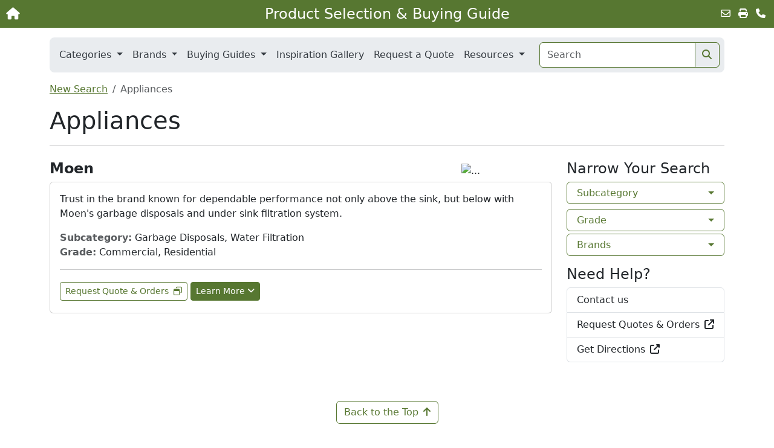

--- FILE ---
content_type: text/html; charset=UTF-8
request_url: https://whitemountainlumber.myeshowroom.com/category/appliances
body_size: 49674
content:
<!doctype html>
<html lang="en">
<head>
	<title>Appliances - White Mountain Lumber & Rental eShowroom</title>
	<meta charset="utf-8" />
	<meta http-equiv="X-UA-Compatible" content="IE=edge">
	<meta name="viewport" content="width=device-width, initial-scale=1"> 
	<meta http-equiv="Expires" content="0" />
	<meta http-equiv="Content-Type" content="text/html; charset=utf-8" />
	<meta name="author" content="MyeShowroom - LBM Digital Platforms, Inc." />
	<meta name="copyright" content="&copy; 2002-2021 MyeShowroom - LBM Digital Platforms, Inc." />
	<meta name="description" content="Detailed information on Appliances and all the products we sell can be found here in the White Mountain Lumber & Rental eShowroom - Product selection guide." />
	<meta name="robots" content="index, follow" />
	<meta name="google-site-verification" content="FLyN9VU2BB4IA4ucEkgIPtq8jVIwESbxXD4ohkqyA88" />
	<meta property="og:url" content="https://https://www.whitemountainlumber.myeshowroom.com/category/appliances" />
	<meta property="og:title" content="Appliances" />
	<meta property="og:description" content="Detailed information on Appliances and all the products we sell can be found here in the White Mountain Lumber & Rental eShowroom - Product selection guide." />
	<meta property="og:type" content="website" />
	<meta property="og:site_name" content="White Mountain Lumber & Rental eShowroom" />
	<link rel="canonical" href="https://https://www.whitemountainlumber.myeshowroom.com/category/appliances">

	<!--
	<link rel="stylesheet" href="/css/style2.css">
	<link rel="stylesheet" href="/css/mobile2.css">
	-->
	<link rel="stylesheet" href="/css/lightbox.min.css">

	<link href="https://cdn.jsdelivr.net/npm/bootstrap@5.3.0/dist/css/bootstrap.min.css" rel="stylesheet" integrity="sha384-9ndCyUaIbzAi2FUVXJi0CjmCapSmO7SnpJef0486qhLnuZ2cdeRhO02iuK6FUUVM" crossorigin="anonymous">
	<link rel="stylesheet" href="https://cdnjs.cloudflare.com/ajax/libs/font-awesome/6.4.0/css/all.min.css" integrity="sha512-iecdLmaskl7CVkqkXNQ/ZH/XLlvWZOJyj7Yy7tcenmpD1ypASozpmT/E0iPtmFIB46ZmdtAc9eNBvH0H/ZpiBw==" crossorigin="anonymous" referrerpolicy="no-referrer" />
	<link rel="stylesheet" href="https://ajax.googleapis.com/ajax/libs/jqueryui/1.13.2/themes/smoothness/jquery-ui.css">
	<link href="/css/style3.css?12c" rel="stylesheet">

	<style>
	:root {
		--theme-color: #577731	}
	</style>


	<link rel="apple-touch-icon" sizes="128x128" href="/images/app-128.png" />
	<link rel="apple-touch-icon" href="/images/app-57.png" />
	<script type="text/javascript">
		if (self !== top) document.getElementsByTagName('html')[0].className = "iframe";
	</script>

	<script src="https://ajax.googleapis.com/ajax/libs/jquery/3.7.1/jquery.min.js"></script>

	<!--<script src="/js/modernizr-2.6.2.min.js"></script>-->
	<script src="/js/respond.min.js"></script>
	<script src="/js/remodel.js?12c"></script>
	<script src="/js/blendtrans.js"></script>
	
	<script async defer crossorigin="anonymous" src="https://connect.facebook.net/en_US/sdk.js#xfbml=1&version=v3.3&appId=1007962946064526&autoLogAppEvents=1"></script>
	
	<style type="text/css">
		/* body {color:#000000; background-color:transparent}
		#wrapper {max-width:940px;}
		#frame {background-color:}
		.logo {background-color:#FFFFFF}
		xheader nav, xheader nav a, xheader nav h2 {color:#FFFFFF; background-color:#577731}
		Xaside section {background-color:#F0F0F0}
		Xaside section h2, aside section h1 {background-color:#577731}
		article section {background-color:transparent}
		Xarticle section h2, Xarticle h1, .Xsection h2 {background-color:#577731}
		#search-results h3, #search-results hr, #new-products h3, #new-products hr {color:#577731}
		aside {width:280px; margin-right:10px;} */
	</style>
	
	<script type="text/javascript" src="/js/lightbox.min.js"></script>
	<script type="text/javascript" src="https://www.google-analytics.com/ga.js"></script>
	<script type="text/javascript">
		try {
			var pageTracker = _gat._getTracker("UA-2016010-1");
			pageTracker._setCustomVar(1, "Dealer", "whitemountainlumber", 3);
			pageTracker._trackPageview();
		} catch(err) {};
	</script>
</head>

<body id="body-top" class="category">


	<div class="d-print-none"><header>

	<div class="custom-header">



	
	

	
	


</div>
	
	<a href="/" class="brand-name d-none">eShowroom</a>
	<div>
		<div class="top-nav">
						<a href="https://www.whitemountainlumber.com" target="_top" class="btn-home" aria-label="Home"><i class="fa-solid fa-house"></i></a>
						<a href="/" class="title">Product Selection &amp; Buying Guide</a>
			<div class="links d-none d-sm-block">
				<a href="mailto:?subject=White%20Mountain%20Lumber%20%26%20Rental%20Product%20Selection%20%26amp%3B%20Buying%20Guide&body=https://whitemountainlumber.myeshowroom.com/category/appliances" class="mx-1" title="Email this Page" data-bs-toggle="tooltip" data-bs-placement="left"><i class="fa-regular fa-envelope"></i></a>
				<a href="#" class="mx-1" title="Print" data-bs-toggle="tooltip" data-bs-placement="left" onclick="window.print()"><i class="fa-solid fa-print"></i></a>
								<a href="https://https://www.whitemountainlumber.myeshowroom.com/locations" class="mx-1" title="Contact Us" data-bs-toggle="tooltip" data-bs-placement="left"><i class="fa-solid fa-phone"></i></a>
							</div>
		</div>
	</div>

	<div class="container main-nav my-3">
		<nav class="navbar navbar-expand-md">
			<div class="container-fluid">
				<a class="navbar-brand d-none" href="/">Menu</a>
				<button class="navbar-toggler collapsed ms-auto" type="button" data-bs-toggle="collapse" data-bs-target="#navbarHeader" aria-controls="navbarHeader" aria-expanded="false" aria-label="Toggle navigation">
					<span class="menu-text">MENU</span> <i class="fa-solid fa-bars"></i>
				</button>
				<div class="collapse navbar-collapse" id="navbarHeader">
					<ul class="navbar-nav me-auto gap-xl-2">

						<li class="nav-item iframe_hide d-none">
							<a class="nav-link" href="/" aria-label="Home"><i class="fa-solid fa-house"></i></a>
						</li>

						<li class="nav-item dropdown">
							<a class="nav-link dropdown-toggle" href="#" role="button" data-bs-toggle="dropdown" aria-expanded="false"  data-bs-auto-close="outside">
								Categories
							</a>
							<ul class="dropdown-menu shadow animate slideIn">
															<li class="dropend">
									<a class="dropdown-item dropdown-toggle" data-bs-toggle="dropdown" href="#">Appliances</a>
									<ul class="dropdown-menu shadow animate slideIn ">
																			<li><a class="dropdown-item" href="/category/appliances">Appliances</a></li>
																		</ul>
								</li>
															<li class="dropend">
									<a class="dropdown-item dropdown-toggle" data-bs-toggle="dropdown" href="#">Building Materials</a>
									<ul class="dropdown-menu shadow animate slideIn colnum-md-2">
																			<li><a class="dropdown-item" href="/category/Barn">Barn</a></li>
																			<li><a class="dropdown-item" href="/category/ceilings">Ceilings</a></li>
																			<li><a class="dropdown-item" href="/category/columns">Columns</a></li>
																			<li><a class="dropdown-item" href="/category/decking">Decking</a></li>
																			<li><a class="dropdown-item" href="/category/doors-ext">Doors - Exterior</a></li>
																			<li><a class="dropdown-item" href="/category/doors_int">Doors - Interior</a></li>
																			<li><a class="dropdown-item" href="/category/fencing1">Fencing</a></li>
																			<li><a class="dropdown-item" href="/category/Flooring">Flooring</a></li>
																			<li><a class="dropdown-item" href="/category/gutters">Gutters & Accessories</a></li>
																			<li><a class="dropdown-item" href="/category/insul_type">Insulation</a></li>
																			<li><a class="dropdown-item" href="/category/lumber">Lumber & Engineered Wood</a></li>
																			<li><a class="dropdown-item" href="/category/Masonry">Masonry & Concrete</a></li>
																			<li><a class="dropdown-item" href="/category/framing">Metal Framing</a></li>
																			<li><a class="dropdown-item" href="/category/moulding1">Moulding & Millwork</a></li>
																			<li><a class="dropdown-item" href="/category/prebuilt">Prebuilt Structural Systems</a></li>
																			<li><a class="dropdown-item" href="/category/railings">Railings</a></li>
																			<li><a class="dropdown-item" href="/category/roofing">Roofing</a></li>
																			<li><a class="dropdown-item" href="/category/shutter">Shutters</a></li>
																			<li><a class="dropdown-item" href="/category/siding-trim">Siding & Exterior Trim</a></li>
																			<li><a class="dropdown-item" href="/category/stairs">Stairs</a></li>
																			<li><a class="dropdown-item" href="/category/walls">Walls</a></li>
																			<li><a class="dropdown-item" href="/category/weatherization">Weatherization & Flashing</a></li>
																			<li><a class="dropdown-item" href="/category/windows">Windows & Skylights</a></li>
																		</ul>
								</li>
															<li class="dropend">
									<a class="dropdown-item dropdown-toggle" data-bs-toggle="dropdown" href="#">Decking</a>
									<ul class="dropdown-menu shadow animate slideIn colnum-md-2">
																			<li><a class="dropdown-item" href="/category/decking">Decking</a></li>
																			<li><a class="dropdown-item" href="/category/tools-fastening">Fasteners</a></li>
																			<li><a class="dropdown-item" href="/category/lawn-and-garden">Lawn & Garden</a></li>
																			<li><a class="dropdown-item" href="/category/Lighting">Lighting & Electrical</a></li>
																			<li><a class="dropdown-item" href="/category/lumber">Lumber & Engineered Wood</a></li>
																			<li><a class="dropdown-item" href="/category/paints">Paints, Stains & Coatings</a></li>
																			<li><a class="dropdown-item" href="/category/railings">Railings</a></li>
																		</ul>
								</li>
															<li class="dropend">
									<a class="dropdown-item dropdown-toggle" data-bs-toggle="dropdown" href="#">Doors & Windows</a>
									<ul class="dropdown-menu shadow animate slideIn colnum-md-2">
																			<li><a class="dropdown-item" href="/category/door-accessory">Door Components</a></li>
																			<li><a class="dropdown-item" href="/category/doors-ext">Doors - Exterior</a></li>
																			<li><a class="dropdown-item" href="/category/doors_int">Doors - Interior</a></li>
																			<li><a class="dropdown-item" href="/category/shutter">Shutters</a></li>
																			<li><a class="dropdown-item" href="/category/windows">Windows & Skylights</a></li>
																		</ul>
								</li>
															<li class="dropend">
									<a class="dropdown-item dropdown-toggle" data-bs-toggle="dropdown" href="#">Farm &amp; Ranch</a>
									<ul class="dropdown-menu shadow animate slideIn ">
																			<li><a class="dropdown-item" href="/category/Barn">Barn</a></li>
																		</ul>
								</li>
															<li class="dropend">
									<a class="dropdown-item dropdown-toggle" data-bs-toggle="dropdown" href="#">Flooring</a>
									<ul class="dropdown-menu shadow animate slideIn ">
																			<li><a class="dropdown-item" href="/category/Flooring">Flooring</a></li>
																			<li><a class="dropdown-item" href="/category/tile">Tile - Floor/Wall</a></li>
																		</ul>
								</li>
															<li class="dropend">
									<a class="dropdown-item dropdown-toggle" data-bs-toggle="dropdown" href="#">Hardware &amp; Fasteners</a>
									<ul class="dropdown-menu shadow animate slideIn ">
																			<li><a class="dropdown-item" href="/category/door-accessory">Door Components</a></li>
																			<li><a class="dropdown-item" href="/category/tools-fastening">Fasteners</a></li>
																			<li><a class="dropdown-item" href="/category/Hardware">Hardware</a></li>
																		</ul>
								</li>
															<li class="dropend">
									<a class="dropdown-item dropdown-toggle" data-bs-toggle="dropdown" href="#">Heating, Ventilation &amp; Cooling</a>
									<ul class="dropdown-menu shadow animate slideIn ">
																			<li><a class="dropdown-item" href="/category/fireplaces">Fireplaces & Stoves</a></li>
																			<li><a class="dropdown-item" href="/category/insul_type">Insulation</a></li>
																			<li><a class="dropdown-item" href="/category/ventilation">Ventilation</a></li>
																		</ul>
								</li>
															<li class="dropend">
									<a class="dropdown-item dropdown-toggle" data-bs-toggle="dropdown" href="#">Home D&eacute;cor</a>
									<ul class="dropdown-menu shadow animate slideIn colnum-md-2">
																			<li><a class="dropdown-item" href="/category/ceilings">Ceilings</a></li>
																			<li><a class="dropdown-item" href="/category/Flooring">Flooring</a></li>
																			<li><a class="dropdown-item" href="/category/Lighting">Lighting & Electrical</a></li>
																			<li><a class="dropdown-item" href="/category/paints">Paints, Stains & Coatings</a></li>
																		</ul>
								</li>
															<li class="dropend">
									<a class="dropdown-item dropdown-toggle" data-bs-toggle="dropdown" href="#">Kitchens & Bathrooms</a>
									<ul class="dropdown-menu shadow animate slideIn colnum-md-2">
																			<li><a class="dropdown-item" href="/category/appliances">Appliances</a></li>
																			<li><a class="dropdown-item" href="/category/cabinetry">Cabinetry</a></li>
																			<li><a class="dropdown-item" href="/category/faucets">Faucets & Fixtures</a></li>
																			<li><a class="dropdown-item" href="/category/tile">Tile - Floor/Wall</a></li>
																			<li><a class="dropdown-item" href="/category/ventilation">Ventilation</a></li>
																		</ul>
								</li>
															<li class="dropend">
									<a class="dropdown-item dropdown-toggle" data-bs-toggle="dropdown" href="#">Lighting &amp; Electrical</a>
									<ul class="dropdown-menu shadow animate slideIn ">
																			<li><a class="dropdown-item" href="/category/Lighting">Lighting & Electrical</a></li>
																		</ul>
								</li>
															<li class="dropend">
									<a class="dropdown-item dropdown-toggle" data-bs-toggle="dropdown" href="#">Lumber &amp; Composites</a>
									<ul class="dropdown-menu shadow animate slideIn ">
																			<li><a class="dropdown-item" href="/category/decking">Decking</a></li>
																			<li><a class="dropdown-item" href="/category/lumber">Lumber & Engineered Wood</a></li>
																		</ul>
								</li>
															<li class="dropend">
									<a class="dropdown-item dropdown-toggle" data-bs-toggle="dropdown" href="#">Maintenance, Repair & Operation</a>
									<ul class="dropdown-menu shadow animate slideIn ">
																			<li><a class="dropdown-item" href="/category/Adhesives">Adhesives, Caulks, Sealants</a></li>
																			<li><a class="dropdown-item" href="/category/ladders1">Ladders & Scaffolding</a></li>
																		</ul>
								</li>
															<li class="dropend">
									<a class="dropdown-item dropdown-toggle" data-bs-toggle="dropdown" href="#">Moulding &amp; Millwork</a>
									<ul class="dropdown-menu shadow animate slideIn colnum-md-2">
																			<li><a class="dropdown-item" href="/category/ceilings">Ceilings</a></li>
																			<li><a class="dropdown-item" href="/category/columns">Columns</a></li>
																			<li><a class="dropdown-item" href="/category/moulding1">Moulding & Millwork</a></li>
																			<li><a class="dropdown-item" href="/category/railings">Railings</a></li>
																			<li><a class="dropdown-item" href="/category/shutter">Shutters</a></li>
																			<li><a class="dropdown-item" href="/category/siding-trim">Siding & Exterior Trim</a></li>
																			<li><a class="dropdown-item" href="/category/stairs">Stairs</a></li>
																			<li><a class="dropdown-item" href="/category/walls">Walls</a></li>
																		</ul>
								</li>
															<li class="dropend">
									<a class="dropdown-item dropdown-toggle" data-bs-toggle="dropdown" href="#">Outdoors</a>
									<ul class="dropdown-menu shadow animate slideIn ">
																			<li><a class="dropdown-item" href="/category/fencing1">Fencing</a></li>
																			<li><a class="dropdown-item" href="/category/lawn-and-garden">Lawn & Garden</a></li>
																			<li><a class="dropdown-item" href="/category/weatherization">Weatherization & Flashing</a></li>
																		</ul>
								</li>
															<li class="dropend">
									<a class="dropdown-item dropdown-toggle" data-bs-toggle="dropdown" href="#">Paint</a>
									<ul class="dropdown-menu shadow animate slideIn ">
																			<li><a class="dropdown-item" href="/category/Adhesives">Adhesives, Caulks, Sealants</a></li>
																			<li><a class="dropdown-item" href="/category/ladders1">Ladders & Scaffolding</a></li>
																			<li><a class="dropdown-item" href="/category/paints">Paints, Stains & Coatings</a></li>
																		</ul>
								</li>
															<li class="dropend">
									<a class="dropdown-item dropdown-toggle" data-bs-toggle="dropdown" href="#">Plumbing &amp; Fixtures</a>
									<ul class="dropdown-menu shadow animate slideIn ">
																			<li><a class="dropdown-item" href="/category/faucets">Faucets & Fixtures</a></li>
																		</ul>
								</li>
															<li class="dropend">
									<a class="dropdown-item dropdown-toggle" data-bs-toggle="dropdown" href="#">Roofing & Siding</a>
									<ul class="dropdown-menu shadow animate slideIn colnum-md-2">
																			<li><a class="dropdown-item" href="/category/gutters">Gutters & Accessories</a></li>
																			<li><a class="dropdown-item" href="/category/insul_type">Insulation</a></li>
																			<li><a class="dropdown-item" href="/category/ladders1">Ladders & Scaffolding</a></li>
																			<li><a class="dropdown-item" href="/category/roofing">Roofing</a></li>
																			<li><a class="dropdown-item" href="/category/shutter">Shutters</a></li>
																			<li><a class="dropdown-item" href="/category/siding-trim">Siding & Exterior Trim</a></li>
																			<li><a class="dropdown-item" href="/category/ventilation">Ventilation</a></li>
																			<li><a class="dropdown-item" href="/category/weatherization">Weatherization & Flashing</a></li>
																		</ul>
								</li>
															<li class="dropend">
									<a class="dropdown-item dropdown-toggle" data-bs-toggle="dropdown" href="#">Storage &amp; Organization</a>
									<ul class="dropdown-menu shadow animate slideIn ">
																			<li><a class="dropdown-item" href="/category/cabinetry">Cabinetry</a></li>
																		</ul>
								</li>
															<li class="dropend">
									<a class="dropdown-item dropdown-toggle" data-bs-toggle="dropdown" href="#">Tools</a>
									<ul class="dropdown-menu shadow animate slideIn colnum-md-2">
																			<li><a class="dropdown-item" href="/category/tools-fastening">Fasteners</a></li>
																			<li><a class="dropdown-item" href="/category/ladders1">Ladders & Scaffolding</a></li>
																			<li><a class="dropdown-item" href="/category/lawn-and-garden">Lawn & Garden</a></li>
																			<li><a class="dropdown-item" href="/category/Tools4">Tools</a></li>
																		</ul>
								</li>
															<li>
									<a class="dropdown-item" href="/categories">All Categories</a>
								</li>
							</ul>
						</li>
												<li class="nav-item dropdown">
							<a class="nav-link dropdown-toggle" href="#" role="button" data-bs-toggle="dropdown" aria-expanded="false">
								Brands
							</a>
							<ul class="dropdown-menu animate slideIn">
								<li><a class="dropdown-item" href="/brands-by-category">Brands by Category</a></li>
								<li><a class="dropdown-item" href="/brands-by-alpha">Brands Alphabetically</a></li>
							</ul>
						</li>
						
												<li class="nav-item dropdown">
							<a class="nav-link dropdown-toggle" href="#" role="button" data-bs-toggle="dropdown" aria-expanded="false"  data-bs-auto-close="outside">
								Buying Guides
							</a>
							<ul class="dropdown-menu shadow animate slideIn">
								<li><a class="dropdown-item" href="/guides">All Buying Guides</a></li>
															<li class="dropend">
									<a class="dropdown-item dropdown-toggle" data-bs-toggle="dropdown" href="#">Adhesives, Caulks, Sealants</a>
									<ul class="dropdown-menu shadow animate slideIn ">
																			<li><a class="dropdown-item" href="/guide/Adhesives">Adhesives</a></li>
																		</ul>
								</li>
															<li class="dropend">
									<a class="dropdown-item dropdown-toggle" data-bs-toggle="dropdown" href="#">Cabinetry</a>
									<ul class="dropdown-menu shadow animate slideIn ">
																			<li><a class="dropdown-item" href="/guide/Cabinets_Vanities_Bathroom">Cabinets (Bathroom Vanities)</a></li>
																			<li><a class="dropdown-item" href="/guide/Cabinets-Kitchen">Cabinets (Kitchen)</a></li>
																		</ul>
								</li>
															<li class="dropend">
									<a class="dropdown-item dropdown-toggle" data-bs-toggle="dropdown" href="#">Decking</a>
									<ul class="dropdown-menu shadow animate slideIn ">
																			<li><a class="dropdown-item" href="/guide/Deck_Railings">Deck Railings</a></li>
																			<li><a class="dropdown-item" href="/guide/Decking">Decking</a></li>
																			<li><a class="dropdown-item" href="/guide/Flooring">Flooring</a></li>
																		</ul>
								</li>
															<li class="dropend">
									<a class="dropdown-item dropdown-toggle" data-bs-toggle="dropdown" href="#">Doors - Exterior</a>
									<ul class="dropdown-menu shadow animate slideIn colnum-md-2">
																			<li><a class="dropdown-item" href="/guide/Exterior_Doors_Entry">Doors (Exterior-Entry)</a></li>
																			<li><a class="dropdown-item" href="/guide/Patio-Doors">Doors (Patio)</a></li>
																			<li><a class="dropdown-item" href="/guide/Exterior-Doors-Storm-Doors">Doors (Storm)</a></li>
																			<li><a class="dropdown-item" href="/guide/Hardware-Entry-Door">Hardware (Entry Door)</a></li>
																		</ul>
								</li>
															<li class="dropend">
									<a class="dropdown-item dropdown-toggle" data-bs-toggle="dropdown" href="#">Doors - Interior</a>
									<ul class="dropdown-menu shadow animate slideIn ">
																			<li><a class="dropdown-item" href="/guide/Interior-Doors">Doors (Interior)</a></li>
																			<li><a class="dropdown-item" href="/guide/Hardware_Interior_Door">Hardware (Interior Door)</a></li>
																		</ul>
								</li>
															<li class="dropend">
									<a class="dropdown-item dropdown-toggle" data-bs-toggle="dropdown" href="#">Fasteners</a>
									<ul class="dropdown-menu shadow animate slideIn ">
																			<li><a class="dropdown-item" href="/guide/Hardware_Decking">Hardware (Decking)</a></li>
																		</ul>
								</li>
															<li class="dropend">
									<a class="dropdown-item dropdown-toggle" data-bs-toggle="dropdown" href="#">Faucets & Fixtures</a>
									<ul class="dropdown-menu shadow animate slideIn colnum-md-2">
																			<li><a class="dropdown-item" href="/guide/bathtubs">Bathtubs</a></li>
																			<li><a class="dropdown-item" href="/guide/faucets-kitchen">Faucets (Kitchen)</a></li>
																			<li><a class="dropdown-item" href="/guide/bathroom-faucets">Faucets/Bathroom</a></li>
																			<li><a class="dropdown-item" href="/guide/Shower-Doors">Shower Doors</a></li>
																			<li><a class="dropdown-item" href="/guide/Shower-Heads-and-Faucets-Bathroom">Shower Heads and Faucets (Bathroom)</a></li>
																			<li><a class="dropdown-item" href="/guide/sinks-bathroom">Sinks (Bathroom)</a></li>
																			<li><a class="dropdown-item" href="/guide/sinks-kitchen">Sinks (Kitchen)</a></li>
																			<li><a class="dropdown-item" href="/guide/Toilets">Toilets</a></li>
																		</ul>
								</li>
															<li class="dropend">
									<a class="dropdown-item dropdown-toggle" data-bs-toggle="dropdown" href="#">Fencing</a>
									<ul class="dropdown-menu shadow animate slideIn ">
																			<li><a class="dropdown-item" href="/guide/Fencing">Fencing</a></li>
																		</ul>
								</li>
															<li class="dropend">
									<a class="dropdown-item dropdown-toggle" data-bs-toggle="dropdown" href="#">Flooring</a>
									<ul class="dropdown-menu shadow animate slideIn ">
																			<li><a class="dropdown-item" href="/guide/Flooring">Flooring</a></li>
																		</ul>
								</li>
															<li class="dropend">
									<a class="dropdown-item dropdown-toggle" data-bs-toggle="dropdown" href="#">Hardware</a>
									<ul class="dropdown-menu shadow animate slideIn colnum-md-2">
																			<li><a class="dropdown-item" href="/guide/Hardware-Cabinet-and-Drawer">Hardware (Cabinet and Drawer)</a></li>
																			<li><a class="dropdown-item" href="/guide/Hardware_Decking">Hardware (Decking)</a></li>
																			<li><a class="dropdown-item" href="/guide/Hardware-Entry-Door">Hardware (Entry Door)</a></li>
																			<li><a class="dropdown-item" href="/guide/Hardware_Interior_Door">Hardware (Interior Door)</a></li>
																		</ul>
								</li>
															<li class="dropend">
									<a class="dropdown-item dropdown-toggle" data-bs-toggle="dropdown" href="#">Insulation</a>
									<ul class="dropdown-menu shadow animate slideIn ">
																			<li><a class="dropdown-item" href="/guide/Insulation">Insulation</a></li>
																		</ul>
								</li>
															<li class="dropend">
									<a class="dropdown-item dropdown-toggle" data-bs-toggle="dropdown" href="#">Ladders & Scaffolding</a>
									<ul class="dropdown-menu shadow animate slideIn ">
																			<li><a class="dropdown-item" href="/guide/Ladders">Ladders</a></li>
																		</ul>
								</li>
															<li class="dropend">
									<a class="dropdown-item dropdown-toggle" data-bs-toggle="dropdown" href="#">Lawn & Garden</a>
									<ul class="dropdown-menu shadow animate slideIn colnum-md-2">
																			<li><a class="dropdown-item" href="/guide/Lawn_mower">Lawn Mowers</a></li>
																			<li><a class="dropdown-item" href="/guide/leaf_blower">Leaf Blower</a></li>
																			<li><a class="dropdown-item" href="/guide/Pressure-Washers">Pressure Washers</a></li>
																			<li><a class="dropdown-item" href="/guide/String-Trimmer">String Trimmer / Lawn Edger</a></li>
																		</ul>
								</li>
															<li class="dropend">
									<a class="dropdown-item dropdown-toggle" data-bs-toggle="dropdown" href="#">Lighting & Electrical</a>
									<ul class="dropdown-menu shadow animate slideIn ">
																			<li><a class="dropdown-item" href="/guide/Deck_Lighting">Deck Lighting</a></li>
																			<li><a class="dropdown-item" href="/guide/Landscape_Lighting">Landscape Lighting</a></li>
																			<li><a class="dropdown-item" href="/guide/Light_Bulbs">Light Bulbs</a></li>
																		</ul>
								</li>
															<li class="dropend">
									<a class="dropdown-item dropdown-toggle" data-bs-toggle="dropdown" href="#">Lumber & Engineered Wood</a>
									<ul class="dropdown-menu shadow animate slideIn ">
																			<li><a class="dropdown-item" href="/guide/Decking">Decking</a></li>
																			<li><a class="dropdown-item" href="/guide/Engineered-Lumber">Engineered Lumber</a></li>
																			<li><a class="dropdown-item" href="/guide/Lumber">Lumber</a></li>
																		</ul>
								</li>
															<li class="dropend">
									<a class="dropdown-item dropdown-toggle" data-bs-toggle="dropdown" href="#">Moulding & Millwork</a>
									<ul class="dropdown-menu shadow animate slideIn ">
																			<li><a class="dropdown-item" href="/guide/Moulding">Moulding</a></li>
																		</ul>
								</li>
															<li class="dropend">
									<a class="dropdown-item dropdown-toggle" data-bs-toggle="dropdown" href="#">Paints, Stains & Coatings</a>
									<ul class="dropdown-menu shadow animate slideIn colnum-md-2">
																			<li><a class="dropdown-item" href="/guide/Finishes_and_Varnishes">Finishes and Varnishes</a></li>
																			<li><a class="dropdown-item" href="/guide/Paint">Paint</a></li>
																			<li><a class="dropdown-item" href="/guide/Primer_Sealer_Undercoat">Primer/Sealer/Undercoat</a></li>
																			<li><a class="dropdown-item" href="/guide/Remover_Thinner_Cleaner">Remover/Thinner/Cleaner</a></li>
																			<li><a class="dropdown-item" href="/guide/Stains">Stains</a></li>
																			<li><a class="dropdown-item" href="/guide/Waterproofing_and_Repelling">Waterproofing and Repelling</a></li>
																		</ul>
								</li>
															<li class="dropend">
									<a class="dropdown-item dropdown-toggle" data-bs-toggle="dropdown" href="#">Railings</a>
									<ul class="dropdown-menu shadow animate slideIn ">
																			<li><a class="dropdown-item" href="/guide/Deck_Railings">Deck Railings</a></li>
																			<li><a class="dropdown-item" href="/guide/Railings_for_Stairs">Railings for Stairs</a></li>
																		</ul>
								</li>
															<li class="dropend">
									<a class="dropdown-item dropdown-toggle" data-bs-toggle="dropdown" href="#">Roofing</a>
									<ul class="dropdown-menu shadow animate slideIn ">
																			<li><a class="dropdown-item" href="/guide/Roofing">Roofing</a></li>
																		</ul>
								</li>
															<li class="dropend">
									<a class="dropdown-item dropdown-toggle" data-bs-toggle="dropdown" href="#">Shutters</a>
									<ul class="dropdown-menu shadow animate slideIn ">
																			<li><a class="dropdown-item" href="/guide/Shutters">Shutters</a></li>
																		</ul>
								</li>
															<li class="dropend">
									<a class="dropdown-item dropdown-toggle" data-bs-toggle="dropdown" href="#">Siding & Exterior Trim</a>
									<ul class="dropdown-menu shadow animate slideIn ">
																			<li><a class="dropdown-item" href="/guide/Siding">Siding</a></li>
																		</ul>
								</li>
															<li class="dropend">
									<a class="dropdown-item dropdown-toggle" data-bs-toggle="dropdown" href="#">Tile - Floor/Wall</a>
									<ul class="dropdown-menu shadow animate slideIn ">
																			<li><a class="dropdown-item" href="/guide/Flooring">Flooring</a></li>
																			<li><a class="dropdown-item" href="/guide/Tiles-Bathroom">Tile-Stone (Bathroom)</a></li>
																			<li><a class="dropdown-item" href="/guide/Tiles-Kitchens">Tiles (Kitchen)</a></li>
																		</ul>
								</li>
															<li class="dropend">
									<a class="dropdown-item dropdown-toggle" data-bs-toggle="dropdown" href="#">Tools</a>
									<ul class="dropdown-menu shadow animate slideIn ">
																			<li><a class="dropdown-item" href="/guide/Circular-Saws">Circular Saws, Corded and Cordless</a></li>
																			<li><a class="dropdown-item" href="/guide/Drills">Drills, Corded and Cordless</a></li>
																			<li><a class="dropdown-item" href="/guide/Pressure-Washers">Pressure Washers</a></li>
																		</ul>
								</li>
															<li class="dropend">
									<a class="dropdown-item dropdown-toggle" data-bs-toggle="dropdown" href="#">Weatherization & Flashing</a>
									<ul class="dropdown-menu shadow animate slideIn ">
																			<li><a class="dropdown-item" href="/guide/Waterproofing_and_Repelling">Waterproofing and Repelling</a></li>
																		</ul>
								</li>
															<li class="dropend">
									<a class="dropdown-item dropdown-toggle" data-bs-toggle="dropdown" href="#">Windows & Skylights</a>
									<ul class="dropdown-menu shadow animate slideIn ">
																			<li><a class="dropdown-item" href="/guide/Skylights-and-Tubular-Skylights">Skylights and Tubular Skylights</a></li>
																			<li><a class="dropdown-item" href="/guide/Windows-New-Construction">Windows (New Construction)</a></li>
																			<li><a class="dropdown-item" href="/guide/windows-replacement">Windows (Replacement)</a></li>
																		</ul>
								</li>
														</ul>
						</li>
												
												<li class="nav-item">
							<a class="nav-link" href="/inspiration-gallery">Inspiration Gallery</a>
						</li>
						
															<li class="nav-item"><a class="nav-link" href="/quote-request" target="_self">Request a Quote</a></li>
									
					
											<li class="nav-item dropdown">
							<a class="nav-link dropdown-toggle" href="#" role="button" data-bs-toggle="dropdown" aria-expanded="false">
								Resources
							</a>
							<ul class="dropdown-menu animate slideIn">
								<li><h6 class="dropdown-header">Our Brands</h6></li>
								<li><a class="dropdown-item" href="/resources/warranties">Product Warranties</a></li>
								<li><a class="dropdown-item" href="/resources/msds">Safety Data Sheets</a></li>
								<li><a class="dropdown-item" href="/resources/videos">Product Videos</a></li>
								<li><a class="dropdown-item" href="/resources/galleries">Photo Galleries</a></li>
								<li><a class="dropdown-item" href="/resources/installation">Product Installation and Instructions</a></li>
								<li><h6 class="dropdown-header">General</h6></li>
								<li><a class="dropdown-item" href="/resources/wood">Wood Species Library</a></li>
								<li><a class="dropdown-item" href="/resources/glossary">Glossary of Terms</a></li>
								<!--
								<li><h6 class="dropdown-header">Green</h6></li>
								<li><a class="dropdown-item" href="/green/what-green">What makes a product Green?</a></li>
								<li><a class="dropdown-item" href="/green/green-glossary">Green Glossary</a></li>
								<li><a class="dropdown-item" href="/green/product-label">Green Labels &amp; Certifications</a></li>
								<li><a class="dropdown-item" href="/green/product-cert">Understanding Product Certification</a></li>
								-->
							</ul>
						</li>
					
					</ul>

					<div class="m-2 d-sm-none">
						<a href="mailto:?subject=White%20Mountain%20Lumber%20%26%20Rental%20Product%20Selection%20%26amp%3B%20Buying%20Guide&body=https://whitemountainlumber.myeshowroom.com/category/appliances" class="mx-1" title="Email this Page" data-bs-toggle="tooltip" data-bs-placement="left"><i class="fa-regular fa-envelope"></i></a>
						<a href="#" class="mx-1" title="Print" data-bs-toggle="tooltip" data-bs-placement="left" onclick="window.print()"><i class="fa-solid fa-print"></i></a>
												<a href="https://https://www.whitemountainlumber.myeshowroom.com/locations" class="mx-1" title="Contact Us" data-bs-toggle="tooltip" data-bs-placement="left"><i class="fa-solid fa-phone"></i></a>
											</div>


					<form class="search-form" action="/search" role="search" style="max-width:300px">
						<div class="input-group">
						<input class="form-control search-text" type="search" name="searchtext" id="searchtext" value="" placeholder="Search" aria-label="Search">
						<button class="btn btn-main" type="submit" aria-label="Search"><i class="fa-solid fa-magnifying-glass"></i></button>
						</div>
					</form>
				</div>
			</div>
		</nav>

	</div>

</header></div>
	<div class="container d-none d-sm-block">
	<nav aria-label="breadcrumb">
		<ol class="breadcrumb my-2">
						<li class="breadcrumb-item "><a href="/eshowroom">New Search</a></li>
						<li class="breadcrumb-item active">Appliances</li>
					</ol>
	</nav>
</div>

	<main role="main" class="my-3">
		
<div class="container">
		
	<h1>Appliances</h1>

	<hr />
	
	<div class="row mt-4">

		<div class="col-md-8 col-xl-9 mb-4">
					<section id="module-search-results">
		


	
		<div class="fc-sm">
			<h2><b>Moen</b></h2>
						<img src="/images/manufacturer_logos/moen.gif" class="ms-auto d-none d-sm-block" width="150" alt="...">
					</div>

		<div class="card card-list mb-4">
					<div class="card-body">
								<div class="subcategory row-spacer">
					<p class="card-text">Trust in the brand known for dependable performance not only above the sink, but below with Moen's garbage disposals and under sink filtration system.</p>
					<div class="search-item-subcat"><b>Subcategory:</b> 
						Garbage Disposals, Water Filtration					</div>
										<div class="search-item-option"><b>Grade:</b> 
						Commercial, Residential					</div>
										<hr />

										<button type="button" class="btn btn-main btn-sm my-1 form-popup" 
						data-payload='{&quot;title&quot;:&quot;Request a Quote\/Order or Ask our Experts a Question&quot;,&quot;url&quot;:&quot;\/ajax\/v3\/request_quote.php&quot;,&quot;product&quot;:&quot;Moen - Garbage Disposals, Water Filtration&quot;}'>Request Quote & Orders<i class="ms-2 fa-regular fa-window-restore"></i></button>
										<button class="btn brochure-learn-more btn-primary btn-sm my-1 collapsed" type="button" data-brochure-id="24183" data-product="Moen - Garbage Disposals, Water Filtration" data-bs-toggle="collapse" data-bs-target="#brochure-learn-more-6975886957f2d" aria-expanded="false" aria-controls="6975886957f2d">
						Learn More<i class="ms-1 fa-solid fa-angle-down"></i>
					</button>
					<div class="detail collapse" id="brochure-learn-more-6975886957f2d"></div>
				</div>
			</div>
				</div>

	
	</section>				</div>

		<div class="col-md-4 col-xl-3">
			<aside id="sidebar" class="sidebar sticky-top">
				<section id="module-narrow-search" class="mb-3">

	<h2>Narrow Your Search</h2>

	
			<div class="mt-1 mb-2 position-relative">
		<button type="button" class="btn btn-main dropdown-toggle w-100" data-bs-toggle="dropdown" aria-expanded="false">
			Subcategory
		</button>
		<ul class="dropdown-menu dropdown-menu-lg-end shadow animate slideIn ">
						<li><a href="/search?category=56" class="dropdown-item">Garbage Disposals</a></li>
						<li><a href="/search?category=2836" class="dropdown-item">Water Filtration</a></li>
					</ul>
	</div>
	
			<div class="my-1 position-relative">
		<button type="button" class="btn btn-main dropdown-toggle w-100" data-bs-toggle="dropdown" aria-expanded="false">
			Grade		</button>
		<ul class="dropdown-menu dropdown-menu-lg-end shadow animate slideIn ">
						<li><a href="/search?category=1&option=2194" class="dropdown-item">Commercial</a></li>
						<li><a href="/search?category=1&option=2193" class="dropdown-item">Residential</a></li>
					</ul>
	</div>
		
			<div class="my-1 position-relative">
		<button type="button" class="btn btn-main dropdown-toggle w-100" data-bs-toggle="dropdown" aria-expanded="false">
			Brands
		</button>
		<ul class="dropdown-menu dropdown-menu-lg-end shadow animate slideIn ">
						<li><a href="/search?category=1&manufacturer=7409" class="dropdown-item">Moen</a></li>
					</ul>
	</div>
	
	


</section>																<h2>Need Help?</h2>
<div class="list-group mt-2 mb-3">
	<a class="list-group-item list-group-item-action" href="https://https://www.whitemountainlumber.myeshowroom.com/locations">Contact us</a>
	<a class="list-group-item list-group-item-action" href="/quote-request" target="_self">Request Quotes &amp; Orders<i class="ms-2 fa-solid fa-arrow-up-right-from-square"></i></a>
	<a class="list-group-item list-group-item-action" href="https://maps.google.com/?daddr=270+East+Flaming+Gorge+Way%2C+Green+River%2C+WY+82935,USA" target="directions">Get Directions<i class="ms-2 fa-solid fa-up-right-from-square"></i></a>
	</div>			</aside>
		</div>

	</div>

</div>	</main>

	<div class="d-print-none">
	<div class="container text-center my-5">
		<a href="#body-top" target="_self" class="btn btn-main to-top">Back to the Top<i class="ms-2 fa-solid fa-arrow-up"></i></a>
	</div>
	
	<footer class="py-3 text-center bg-light mt-3 border-top">
		<div class="container">


			<div class="d-lg-flex">
				<div>© 2026 eShowroom Product Selection and Buying Guide. All rights reserved.</div>
				<ul class="list-inline ms-auto">
					<li class="nav-item"><a href="/sitemap" class="nav-link p-0 text-muted">Sitemap</a></li>
					<li class="nav-item"><a href="/privacy-policy" class="nav-link p-0 text-muted">Privacy</a></li>
					<li class="nav-item"><a href="/accessibility" class="nav-link p-0 text-muted">Accessibility</a></li>
					<li class="nav-item"><a href="/terms" class="nav-link p-0 text-muted">Terms</a></li>
					<li class="nav-item"><a href="/dealer/login" class="nav-link p-0 text-muted" target="_blank">Login</a></li>
				</ul>
				<!--
				<ul class="list-unstyled d-flex d-none">
					<li class="ms-3"><a class="link-dark" href="#"><svg class="bi" width="24" height="24"><use xlink:href="#twitter"></use></svg></a></li>
					<li class="ms-3"><a class="link-dark" href="#"><svg class="bi" width="24" height="24"><use xlink:href="#instagram"></use></svg></a></li>
					<li class="ms-3"><a class="link-dark" href="#"><svg class="bi" width="24" height="24"><use xlink:href="#facebook"></use></svg></a></li>
				</ul>
				-->
			</div>

			<!--
			<div class="row d-none">
				<div class="col-12 col-md-6 mb-3">
					<a href="/" class="link-dark text-decoration-none fc">
												<span>© 2023 White Mountain Lumber & Rental</span>
					</a>
					<div class="pt-2">
												<p><a href="270 East Flaming Gorge Way, Green River, WY 82935">270 East Flaming Gorge Way, <br />Green River, WY 82935</a></p>
												<p>Phone: <a href="tel:(307) 875-3601" class="text-muted">(307) 875-3601</a><br />																		Email: <a href="mailto:whitemountainlumber@qwestoffice.net" class="text-muted">whitemountainlumber@qwestoffice.net</a>						<p class="d-none">Monday - Friday 7:00 AM - 5:00 PM, Saturday 7:00 AM - 12:00 PM, Sunday Closed</p>
					</div>
				</div>
				<div class="col-6 col-md-3 mb-3">
				<h5>Need Help?</h5>
				<ul class="nav flex-column">
											<li class="nav-item mb-2"><a class="nav-link p-0 text-muted" href="https://https://www.whitemountainlumber.myeshowroom.com/locations">Contact us</a></li>
																					<li class="nav-item mb-2"><a class="nav-link p-0 text-muted" href="/quote-request" target="_self">Request Quotes &amp; Orders</a></li>
																					<li class="nav-item mb-2"><a class="nav-link p-0 text-muted" href="https://maps.google.com/?daddr=270+East+Flaming+Gorge+Way%2C+Green+River%2C+WY+82935,USA" target="directions">Get Directions</a></li>
						
					<li class="nav-item mb-2"><a href="/locations" class="nav-link p-0 text-muted">Contact us</a></li>
					<li class="nav-item mb-2"><a href="https://maps.google.com/?daddr=777%20Park%20Avenue,%20Huntington,%20NY%2011743,USA" class="nav-link p-0 text-muted">Get Directions</a></li>
					<li class="nav-item mb-2"><a href="#" class="nav-link p-0 text-muted">Ask our experts</a></li>
					<li class="nav-item mb-2"><a href="#" class="nav-link p-0 text-muted">Request Quotes & Orders</a></li>
					<li class="nav-item mb-2"><a href="#" class="nav-link p-0 text-muted">Feedback</a></li>
					<li class="nav-item mb-2"><a href="#" class="nav-link p-0 text-muted">Report a broken Quick Link</a></li>

				</ul>
				</div>

				<div class="col-6 col-md-3 mb-3">
				<h5>About the Site</h5>
				<ul class="nav flex-column">
					<li class="nav-item mb-2"><a href="/sitemap" class="nav-link p-0 text-muted">Sitemap</a></li>
					<li class="nav-item mb-2"><a href="/privacy-policy" class="nav-link p-0 text-muted">Privacy Policy</a></li>
					<li class="nav-item mb-2"><a href="/accessibility" class="nav-link p-0 text-muted">Accessibility Statement</a></li>
					<li class="nav-item mb-2"><a href="/terms" class="nav-link p-0 text-muted">Terms of Use</a></li>
					<li class="nav-item mb-2"><a href="/dealer/login" target="_blank" class="nav-link p-0 text-muted">Login</a></li>
				</ul>
				</div>

				<div class="col-md-5 offset-md-1 mb-3 d-none">
				<form>
					<h5>Subscribe to our newsletter</h5>
					<p>Monthly digest of what's new and exciting from us.</p>
					<div class="d-flex flex-column flex-sm-row w-100 gap-2">
					<label for="newsletter1" class="visually-hidden">Email address</label>
					<input id="newsletter1" type="text" class="form-control" placeholder="Email address">
					<button class="btn btn-primary" type="button">Subscribe</button>
					</div>
				</form>
				</div>
			</div>
			<div class="d-none d-flex flex-column flex-sm-row justify-content-between pt-4 border-top">
				<div>© 2023 eShowroom Product Selection and Buying Guide. All rights reserved.</div>
				<ul class="list-unstyled d-flex d-none">
					<li class="ms-3"><a class="link-dark" href="#"><svg class="bi" width="24" height="24"><use xlink:href="#twitter"></use></svg></a></li>
					<li class="ms-3"><a class="link-dark" href="#"><svg class="bi" width="24" height="24"><use xlink:href="#instagram"></use></svg></a></li>
					<li class="ms-3"><a class="link-dark" href="#"><svg class="bi" width="24" height="24"><use xlink:href="#facebook"></use></svg></a></li>
				</ul>
			</div>
			-->
		</div>
	</footer>

		

	<div class="modal fade" id="defaultModal" tabindex="-1" aria-labelledby="defaultModalLabel" aria-hidden="true">
		<div class="modal-dialog modal-dialog-centeredx modal-dialog-scrollable modal-lg modal-fullscreen-lg-down">
			<div class="modal-content">
				<div class="modal-header">
					<h1 class="modal-title fs-5" id="defaultModalLabel" aria-label="Popup Title"></h1>
					<button type="button" class="btn-close" data-bs-dismiss="modal" aria-label="Close"></button>
				</div>
				<div class="modal-body"></div>
			</div>
		</div>
	</div>

	<div class="modal fade" id="iframeModal" tabindex="-1" aria-labelledby="iframeModalLabel" aria-hidden="true">
		<div class="modal-dialog modal-dialog-centeredx modal-dialog-scrollable modal-fullscreen p-lg-3 p-xl-5">
			<div class="modal-content">
			<div class="modal-header">
				<h1 class="modal-title fs-5" id="iframeModalLabel" aria-label="Popup Title"></h1>
				<a class="link ms-auto text-white" href="" target="_blank">Open in new tab<i class="ms-2 fa-solid fa-arrow-up-right-from-square"></i></a>
				<button type="button" class="ms-3 btn-close" data-bs-dismiss="modal" aria-label="Close"></button>
			</div>
			<div class="modal-body p-0">
				<div class="ratio ratio-16x9 h-100">
					<div class="container message">
						<div class="loading">
							Loading website <i class="fa-solid fa-spinner fa-spin"></i> 
						</div>
						<div class="noiframe-text d-none animate slideIn">
							<a class="link" href="" target="_blank">Click here to view in a new tab<i class="ms-2 fa-solid fa-arrow-up-right-from-square"></i></a>
						</div>
					</div>
					<iframe src="" title="" allowfullscreen class="d-none"><a class="link" href="" target="_blank">Open in a new page<i class="ms-2 fa-solid fa-arrow-up-right-from-square"></i></a></iframe>
				</div>
			</div>
			<div class="modal-footer d-none">
				<a class="link" href="" target="_blank">Open in new page<i class="ms-2 fa-solid fa-arrow-up-right-from-square"></i></a>
			</div>
			</div>
		</div>
	</div>

	<script src="https://ajax.googleapis.com/ajax/libs/jqueryui/1.13.2/jquery-ui.min.js"></script>
	<script src="https://cdn.jsdelivr.net/npm/bootstrap@5.3.0/dist/js/bootstrap.bundle.min.js" integrity="sha384-geWF76RCwLtnZ8qwWowPQNguL3RmwHVBC9FhGdlKrxdiJJigb/j/68SIy3Te4Bkz" crossorigin="anonymous"></script>
	<script src="/js/script3.js?12c"></script>
	<div id="fb-root"></div>
	<script async defer crossorigin="anonymous" src="https://connect.facebook.net/en_US/sdk.js#xfbml=1&version=v3.3&appId=1007962946064526&autoLogAppEvents=1"></script></div>
		<script type="text/javascript">
	log_traffic({page:'Search', manufacturer:'0', category:'1', room:'0'});	</script>
	<script type="text/javascript">
		var s = document.querySelectorAll('a.smartlink');
		for (i = 0; i < s.length; i++) s[i].onclick = function () {
			if ((brochure_id = this.getAttribute('data-brochure')) && (smartlink_id = this.getAttribute('data-smartlink')))
				log_traffic({page:'Smartlink', brochure:brochure_id, link:smartlink_id});			
		};
	</script>

</body>

</html>

--- FILE ---
content_type: text/plain
request_url: https://api.ipify.org/
body_size: -90
content:
18.191.119.220